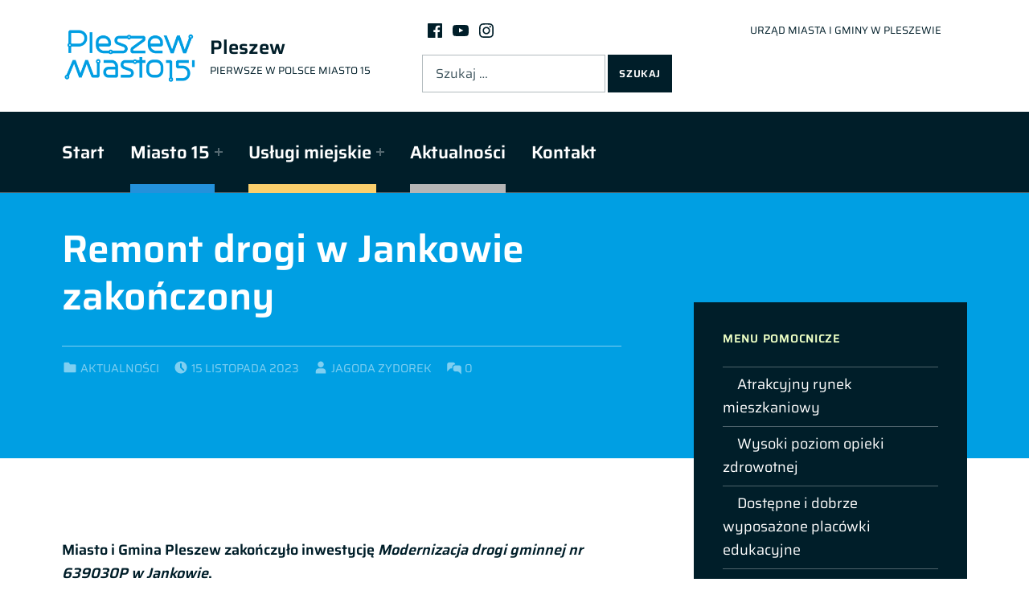

--- FILE ---
content_type: text/html; charset=UTF-8
request_url: https://miasto15.pl/remont-drogi-w-jankowie-zakonczony/
body_size: 13957
content:
<!DOCTYPE html>
<html lang="pl-PL">


<head>
<!-- Global site tag (gtag.js) - Google Analytics -->
<script async src="https://www.googletagmanager.com/gtag/js?id=G-1R6KTX0559"></script>
<script>
  window.dataLayer = window.dataLayer || [];
  function gtag(){dataLayer.push(arguments);}
  gtag('js', new Date());

  gtag('config', 'G-1R6KTX0559');
</script>
<meta charset="UTF-8">
<title>Remont drogi w Jankowie zakończony &#8211; Pleszew</title>
<meta name='robots' content='max-image-preview:large' />
	<style>img:is([sizes="auto" i], [sizes^="auto," i]) { contain-intrinsic-size: 3000px 1500px }</style>
	
<meta name="viewport" content="width=device-width, initial-scale=1">
<link rel="profile" href="https://gmpg.org/xfn/11">
<link rel="pingback" href="https://miasto15.pl/xmlrpc.php"><link rel="alternate" type="application/rss+xml" title="Pleszew &raquo; Kanał z wpisami" href="https://miasto15.pl/feed/" />
<link rel="alternate" type="application/rss+xml" title="Pleszew &raquo; Kanał z komentarzami" href="https://miasto15.pl/comments/feed/" />
<link rel="alternate" type="application/rss+xml" title="Pleszew &raquo; Remont drogi w Jankowie zakończony Kanał z komentarzami" href="https://miasto15.pl/remont-drogi-w-jankowie-zakonczony/feed/" />
<script type="text/javascript">
/* <![CDATA[ */
window._wpemojiSettings = {"baseUrl":"https:\/\/s.w.org\/images\/core\/emoji\/16.0.1\/72x72\/","ext":".png","svgUrl":"https:\/\/s.w.org\/images\/core\/emoji\/16.0.1\/svg\/","svgExt":".svg","source":{"concatemoji":"https:\/\/miasto15.pl\/wp-includes\/js\/wp-emoji-release.min.js?ver=6.8.3"}};
/*! This file is auto-generated */
!function(s,n){var o,i,e;function c(e){try{var t={supportTests:e,timestamp:(new Date).valueOf()};sessionStorage.setItem(o,JSON.stringify(t))}catch(e){}}function p(e,t,n){e.clearRect(0,0,e.canvas.width,e.canvas.height),e.fillText(t,0,0);var t=new Uint32Array(e.getImageData(0,0,e.canvas.width,e.canvas.height).data),a=(e.clearRect(0,0,e.canvas.width,e.canvas.height),e.fillText(n,0,0),new Uint32Array(e.getImageData(0,0,e.canvas.width,e.canvas.height).data));return t.every(function(e,t){return e===a[t]})}function u(e,t){e.clearRect(0,0,e.canvas.width,e.canvas.height),e.fillText(t,0,0);for(var n=e.getImageData(16,16,1,1),a=0;a<n.data.length;a++)if(0!==n.data[a])return!1;return!0}function f(e,t,n,a){switch(t){case"flag":return n(e,"\ud83c\udff3\ufe0f\u200d\u26a7\ufe0f","\ud83c\udff3\ufe0f\u200b\u26a7\ufe0f")?!1:!n(e,"\ud83c\udde8\ud83c\uddf6","\ud83c\udde8\u200b\ud83c\uddf6")&&!n(e,"\ud83c\udff4\udb40\udc67\udb40\udc62\udb40\udc65\udb40\udc6e\udb40\udc67\udb40\udc7f","\ud83c\udff4\u200b\udb40\udc67\u200b\udb40\udc62\u200b\udb40\udc65\u200b\udb40\udc6e\u200b\udb40\udc67\u200b\udb40\udc7f");case"emoji":return!a(e,"\ud83e\udedf")}return!1}function g(e,t,n,a){var r="undefined"!=typeof WorkerGlobalScope&&self instanceof WorkerGlobalScope?new OffscreenCanvas(300,150):s.createElement("canvas"),o=r.getContext("2d",{willReadFrequently:!0}),i=(o.textBaseline="top",o.font="600 32px Arial",{});return e.forEach(function(e){i[e]=t(o,e,n,a)}),i}function t(e){var t=s.createElement("script");t.src=e,t.defer=!0,s.head.appendChild(t)}"undefined"!=typeof Promise&&(o="wpEmojiSettingsSupports",i=["flag","emoji"],n.supports={everything:!0,everythingExceptFlag:!0},e=new Promise(function(e){s.addEventListener("DOMContentLoaded",e,{once:!0})}),new Promise(function(t){var n=function(){try{var e=JSON.parse(sessionStorage.getItem(o));if("object"==typeof e&&"number"==typeof e.timestamp&&(new Date).valueOf()<e.timestamp+604800&&"object"==typeof e.supportTests)return e.supportTests}catch(e){}return null}();if(!n){if("undefined"!=typeof Worker&&"undefined"!=typeof OffscreenCanvas&&"undefined"!=typeof URL&&URL.createObjectURL&&"undefined"!=typeof Blob)try{var e="postMessage("+g.toString()+"("+[JSON.stringify(i),f.toString(),p.toString(),u.toString()].join(",")+"));",a=new Blob([e],{type:"text/javascript"}),r=new Worker(URL.createObjectURL(a),{name:"wpTestEmojiSupports"});return void(r.onmessage=function(e){c(n=e.data),r.terminate(),t(n)})}catch(e){}c(n=g(i,f,p,u))}t(n)}).then(function(e){for(var t in e)n.supports[t]=e[t],n.supports.everything=n.supports.everything&&n.supports[t],"flag"!==t&&(n.supports.everythingExceptFlag=n.supports.everythingExceptFlag&&n.supports[t]);n.supports.everythingExceptFlag=n.supports.everythingExceptFlag&&!n.supports.flag,n.DOMReady=!1,n.readyCallback=function(){n.DOMReady=!0}}).then(function(){return e}).then(function(){var e;n.supports.everything||(n.readyCallback(),(e=n.source||{}).concatemoji?t(e.concatemoji):e.wpemoji&&e.twemoji&&(t(e.twemoji),t(e.wpemoji)))}))}((window,document),window._wpemojiSettings);
/* ]]> */
</script>
<style id='wp-emoji-styles-inline-css' type='text/css'>

	img.wp-smiley, img.emoji {
		display: inline !important;
		border: none !important;
		box-shadow: none !important;
		height: 1em !important;
		width: 1em !important;
		margin: 0 0.07em !important;
		vertical-align: -0.1em !important;
		background: none !important;
		padding: 0 !important;
	}
</style>
<link rel='stylesheet' id='wp-block-library-css' href='https://miasto15.pl/wp-includes/css/dist/block-library/style.min.css?ver=6.8.3' type='text/css' media='all' />
<style id='classic-theme-styles-inline-css' type='text/css'>
/*! This file is auto-generated */
.wp-block-button__link{color:#fff;background-color:#32373c;border-radius:9999px;box-shadow:none;text-decoration:none;padding:calc(.667em + 2px) calc(1.333em + 2px);font-size:1.125em}.wp-block-file__button{background:#32373c;color:#fff;text-decoration:none}
</style>
<style id='global-styles-inline-css' type='text/css'>
:root{--wp--preset--aspect-ratio--square: 1;--wp--preset--aspect-ratio--4-3: 4/3;--wp--preset--aspect-ratio--3-4: 3/4;--wp--preset--aspect-ratio--3-2: 3/2;--wp--preset--aspect-ratio--2-3: 2/3;--wp--preset--aspect-ratio--16-9: 16/9;--wp--preset--aspect-ratio--9-16: 9/16;--wp--preset--color--black: #000000;--wp--preset--color--cyan-bluish-gray: #abb8c3;--wp--preset--color--white: #ffffff;--wp--preset--color--pale-pink: #f78da7;--wp--preset--color--vivid-red: #cf2e2e;--wp--preset--color--luminous-vivid-orange: #ff6900;--wp--preset--color--luminous-vivid-amber: #fcb900;--wp--preset--color--light-green-cyan: #7bdcb5;--wp--preset--color--vivid-green-cyan: #00d084;--wp--preset--color--pale-cyan-blue: #8ed1fc;--wp--preset--color--vivid-cyan-blue: #0693e3;--wp--preset--color--vivid-purple: #9b51e0;--wp--preset--color--palette-2: #111111;--wp--preset--color--palette-1: #222222;--wp--preset--color--accent: #bb060f;--wp--preset--color--palette-3: #eeeeee;--wp--preset--color--palette-4: #f5f5f5;--wp--preset--color--palette-5: #ffffff;--wp--preset--gradient--vivid-cyan-blue-to-vivid-purple: linear-gradient(135deg,rgba(6,147,227,1) 0%,rgb(155,81,224) 100%);--wp--preset--gradient--light-green-cyan-to-vivid-green-cyan: linear-gradient(135deg,rgb(122,220,180) 0%,rgb(0,208,130) 100%);--wp--preset--gradient--luminous-vivid-amber-to-luminous-vivid-orange: linear-gradient(135deg,rgba(252,185,0,1) 0%,rgba(255,105,0,1) 100%);--wp--preset--gradient--luminous-vivid-orange-to-vivid-red: linear-gradient(135deg,rgba(255,105,0,1) 0%,rgb(207,46,46) 100%);--wp--preset--gradient--very-light-gray-to-cyan-bluish-gray: linear-gradient(135deg,rgb(238,238,238) 0%,rgb(169,184,195) 100%);--wp--preset--gradient--cool-to-warm-spectrum: linear-gradient(135deg,rgb(74,234,220) 0%,rgb(151,120,209) 20%,rgb(207,42,186) 40%,rgb(238,44,130) 60%,rgb(251,105,98) 80%,rgb(254,248,76) 100%);--wp--preset--gradient--blush-light-purple: linear-gradient(135deg,rgb(255,206,236) 0%,rgb(152,150,240) 100%);--wp--preset--gradient--blush-bordeaux: linear-gradient(135deg,rgb(254,205,165) 0%,rgb(254,45,45) 50%,rgb(107,0,62) 100%);--wp--preset--gradient--luminous-dusk: linear-gradient(135deg,rgb(255,203,112) 0%,rgb(199,81,192) 50%,rgb(65,88,208) 100%);--wp--preset--gradient--pale-ocean: linear-gradient(135deg,rgb(255,245,203) 0%,rgb(182,227,212) 50%,rgb(51,167,181) 100%);--wp--preset--gradient--electric-grass: linear-gradient(135deg,rgb(202,248,128) 0%,rgb(113,206,126) 100%);--wp--preset--gradient--midnight: linear-gradient(135deg,rgb(2,3,129) 0%,rgb(40,116,252) 100%);--wp--preset--font-size--small: 13px;--wp--preset--font-size--medium: 20px;--wp--preset--font-size--large: 20px;--wp--preset--font-size--x-large: 42px;--wp--preset--font-size--extra-small: 10px;--wp--preset--font-size--normal: 16px;--wp--preset--font-size--extra-large: 26px;--wp--preset--font-size--huge: 68px;--wp--preset--spacing--20: 0.44rem;--wp--preset--spacing--30: 0.67rem;--wp--preset--spacing--40: 1rem;--wp--preset--spacing--50: 1.5rem;--wp--preset--spacing--60: 2.25rem;--wp--preset--spacing--70: 3.38rem;--wp--preset--spacing--80: 5.06rem;--wp--preset--shadow--natural: 6px 6px 9px rgba(0, 0, 0, 0.2);--wp--preset--shadow--deep: 12px 12px 50px rgba(0, 0, 0, 0.4);--wp--preset--shadow--sharp: 6px 6px 0px rgba(0, 0, 0, 0.2);--wp--preset--shadow--outlined: 6px 6px 0px -3px rgba(255, 255, 255, 1), 6px 6px rgba(0, 0, 0, 1);--wp--preset--shadow--crisp: 6px 6px 0px rgba(0, 0, 0, 1);}:where(.is-layout-flex){gap: 0.5em;}:where(.is-layout-grid){gap: 0.5em;}body .is-layout-flex{display: flex;}.is-layout-flex{flex-wrap: wrap;align-items: center;}.is-layout-flex > :is(*, div){margin: 0;}body .is-layout-grid{display: grid;}.is-layout-grid > :is(*, div){margin: 0;}:where(.wp-block-columns.is-layout-flex){gap: 2em;}:where(.wp-block-columns.is-layout-grid){gap: 2em;}:where(.wp-block-post-template.is-layout-flex){gap: 1.25em;}:where(.wp-block-post-template.is-layout-grid){gap: 1.25em;}.has-black-color{color: var(--wp--preset--color--black) !important;}.has-cyan-bluish-gray-color{color: var(--wp--preset--color--cyan-bluish-gray) !important;}.has-white-color{color: var(--wp--preset--color--white) !important;}.has-pale-pink-color{color: var(--wp--preset--color--pale-pink) !important;}.has-vivid-red-color{color: var(--wp--preset--color--vivid-red) !important;}.has-luminous-vivid-orange-color{color: var(--wp--preset--color--luminous-vivid-orange) !important;}.has-luminous-vivid-amber-color{color: var(--wp--preset--color--luminous-vivid-amber) !important;}.has-light-green-cyan-color{color: var(--wp--preset--color--light-green-cyan) !important;}.has-vivid-green-cyan-color{color: var(--wp--preset--color--vivid-green-cyan) !important;}.has-pale-cyan-blue-color{color: var(--wp--preset--color--pale-cyan-blue) !important;}.has-vivid-cyan-blue-color{color: var(--wp--preset--color--vivid-cyan-blue) !important;}.has-vivid-purple-color{color: var(--wp--preset--color--vivid-purple) !important;}.has-black-background-color{background-color: var(--wp--preset--color--black) !important;}.has-cyan-bluish-gray-background-color{background-color: var(--wp--preset--color--cyan-bluish-gray) !important;}.has-white-background-color{background-color: var(--wp--preset--color--white) !important;}.has-pale-pink-background-color{background-color: var(--wp--preset--color--pale-pink) !important;}.has-vivid-red-background-color{background-color: var(--wp--preset--color--vivid-red) !important;}.has-luminous-vivid-orange-background-color{background-color: var(--wp--preset--color--luminous-vivid-orange) !important;}.has-luminous-vivid-amber-background-color{background-color: var(--wp--preset--color--luminous-vivid-amber) !important;}.has-light-green-cyan-background-color{background-color: var(--wp--preset--color--light-green-cyan) !important;}.has-vivid-green-cyan-background-color{background-color: var(--wp--preset--color--vivid-green-cyan) !important;}.has-pale-cyan-blue-background-color{background-color: var(--wp--preset--color--pale-cyan-blue) !important;}.has-vivid-cyan-blue-background-color{background-color: var(--wp--preset--color--vivid-cyan-blue) !important;}.has-vivid-purple-background-color{background-color: var(--wp--preset--color--vivid-purple) !important;}.has-black-border-color{border-color: var(--wp--preset--color--black) !important;}.has-cyan-bluish-gray-border-color{border-color: var(--wp--preset--color--cyan-bluish-gray) !important;}.has-white-border-color{border-color: var(--wp--preset--color--white) !important;}.has-pale-pink-border-color{border-color: var(--wp--preset--color--pale-pink) !important;}.has-vivid-red-border-color{border-color: var(--wp--preset--color--vivid-red) !important;}.has-luminous-vivid-orange-border-color{border-color: var(--wp--preset--color--luminous-vivid-orange) !important;}.has-luminous-vivid-amber-border-color{border-color: var(--wp--preset--color--luminous-vivid-amber) !important;}.has-light-green-cyan-border-color{border-color: var(--wp--preset--color--light-green-cyan) !important;}.has-vivid-green-cyan-border-color{border-color: var(--wp--preset--color--vivid-green-cyan) !important;}.has-pale-cyan-blue-border-color{border-color: var(--wp--preset--color--pale-cyan-blue) !important;}.has-vivid-cyan-blue-border-color{border-color: var(--wp--preset--color--vivid-cyan-blue) !important;}.has-vivid-purple-border-color{border-color: var(--wp--preset--color--vivid-purple) !important;}.has-vivid-cyan-blue-to-vivid-purple-gradient-background{background: var(--wp--preset--gradient--vivid-cyan-blue-to-vivid-purple) !important;}.has-light-green-cyan-to-vivid-green-cyan-gradient-background{background: var(--wp--preset--gradient--light-green-cyan-to-vivid-green-cyan) !important;}.has-luminous-vivid-amber-to-luminous-vivid-orange-gradient-background{background: var(--wp--preset--gradient--luminous-vivid-amber-to-luminous-vivid-orange) !important;}.has-luminous-vivid-orange-to-vivid-red-gradient-background{background: var(--wp--preset--gradient--luminous-vivid-orange-to-vivid-red) !important;}.has-very-light-gray-to-cyan-bluish-gray-gradient-background{background: var(--wp--preset--gradient--very-light-gray-to-cyan-bluish-gray) !important;}.has-cool-to-warm-spectrum-gradient-background{background: var(--wp--preset--gradient--cool-to-warm-spectrum) !important;}.has-blush-light-purple-gradient-background{background: var(--wp--preset--gradient--blush-light-purple) !important;}.has-blush-bordeaux-gradient-background{background: var(--wp--preset--gradient--blush-bordeaux) !important;}.has-luminous-dusk-gradient-background{background: var(--wp--preset--gradient--luminous-dusk) !important;}.has-pale-ocean-gradient-background{background: var(--wp--preset--gradient--pale-ocean) !important;}.has-electric-grass-gradient-background{background: var(--wp--preset--gradient--electric-grass) !important;}.has-midnight-gradient-background{background: var(--wp--preset--gradient--midnight) !important;}.has-small-font-size{font-size: var(--wp--preset--font-size--small) !important;}.has-medium-font-size{font-size: var(--wp--preset--font-size--medium) !important;}.has-large-font-size{font-size: var(--wp--preset--font-size--large) !important;}.has-x-large-font-size{font-size: var(--wp--preset--font-size--x-large) !important;}
:where(.wp-block-post-template.is-layout-flex){gap: 1.25em;}:where(.wp-block-post-template.is-layout-grid){gap: 1.25em;}
:where(.wp-block-columns.is-layout-flex){gap: 2em;}:where(.wp-block-columns.is-layout-grid){gap: 2em;}
:root :where(.wp-block-pullquote){font-size: 1.5em;line-height: 1.6;}
</style>
<link rel='stylesheet' id='js_composer_front-css' href='https://miasto15.pl/wp-content/plugins/js_composer/assets/css/js_composer.min.css?ver=6.6.0' type='text/css' media='all' />
<link rel='stylesheet' id='cindy-global-css' href='https://miasto15.pl/wp-content/themes/Pleszew/assets/css/global.css?ver=v' type='text/css' media='screen' />
<style id='cindy-inline-css' type='text/css'>
/* START CSS variables */
:root { 
--custom_logo_height: 73px; --color_button_background: #001e29; --color_button_hover_background: #009fe3; --color_site_title_background: #ffffff; --color_site_title_text: #001e29; --color_site_title_text--a30: rgba(0,30,41,0.3); --color_header_background: #ffffff; --color_header_text: #001e29; --color_header_text--a30: rgba(0,30,41,0.3); --color_header_link: #001e29; --color_navigation_background: #001e29; --color_navigation_text: #ffffff; --color_navigation_text--a30: rgba(255,255,255,0.3); --color_navigation_link: #ffffff; --color_intro_background: #009fe3; --intro_image_mix_blend_mode: screen; --intro_image_opacity: 0.85; --color_content_text: #001e29; --color_content_text--a30: rgba(0,30,41,0.3); --color_content_headings: #001e29; --color_sidebar_background: #001e29; --color_sidebar_text: #ffffff; --color_sidebar_text--a30: rgba(255,255,255,0.3); --color_sidebar_headings: #ecffc4; --color_footer_text: #001e29; --color_footer_text--a30: rgba(0,30,41,0.3); --color_footer_headings: #001e29; --color_footer_1_background: #001e29; --color_footer_1_background_secondary: #009fe3; --typography_font_global: Sairka; --typography_font_headings: Sairka; --typography_font_site_title: Sairka;
}
/* END CSS variables */
:root {--color_category_aktualnosci: #b5b5b5; --color_category_miasto-15: #2391db; --color_category_uslugi: #fbcf6c;} 
.has-category-aktualnosci-color,.has-category-37-color{color: var(--color_category_aktualnosci);} .has-category-aktualnosci-background-color,.has-category-37-background-color{background-color: var(--color_category_aktualnosci);} .has-category-aktualnosci-border-color,.has-category-37-border-color,.posts .category-aktualnosci,.category-37 .page-header,.cat-item-37{border-color: var(--color_category_aktualnosci);}
.sidebar .menu .category-37::before,.sidebar .menu .category-37 > a::before,.sidebar .widget_categories .cat-item-37::before,.sidebar .widget_categories .cat-item-37 > a::before{border-color: var(--color_category_aktualnosci) !important;}
.has-category-miasto-15-color,.has-category-58-color{color: var(--color_category_miasto-15);} .has-category-miasto-15-background-color,.has-category-58-background-color{background-color: var(--color_category_miasto-15);} .has-category-miasto-15-border-color,.has-category-58-border-color,.posts .category-miasto-15,.category-58 .page-header,.cat-item-58{border-color: var(--color_category_miasto-15);}
.sidebar .menu .category-58::before,.sidebar .menu .category-58 > a::before,.sidebar .widget_categories .cat-item-58::before,.sidebar .widget_categories .cat-item-58 > a::before{border-color: var(--color_category_miasto-15) !important;}
.has-category-uslugi-color,.has-category-57-color{color: var(--color_category_uslugi);} .has-category-uslugi-background-color,.has-category-57-background-color{background-color: var(--color_category_uslugi);} .has-category-uslugi-border-color,.has-category-57-border-color,.posts .category-uslugi,.category-57 .page-header,.cat-item-57{border-color: var(--color_category_uslugi);}
.sidebar .menu .category-57::before,.sidebar .menu .category-57 > a::before,.sidebar .widget_categories .cat-item-57::before,.sidebar .widget_categories .cat-item-57 > a::before{border-color: var(--color_category_uslugi) !important;}
</style>
<link rel='stylesheet' id='cindy-stylesheet-css' href='https://miasto15.pl/wp-content/themes/Pleszew-child/style.css?ver=1.0.0' type='text/css' media='all' />
<script type="text/javascript" src="https://miasto15.pl/wp-includes/js/jquery/jquery.min.js?ver=3.7.1" id="jquery-core-js"></script>
<script type="text/javascript" src="https://miasto15.pl/wp-includes/js/jquery/jquery-migrate.min.js?ver=3.4.1" id="jquery-migrate-js"></script>
<script type="text/javascript" src="https://miasto15.pl/wp-content/plugins/sticky-menu-or-anything-on-scroll/assets/js/jq-sticky-anything.min.js?ver=2.1.1" id="stickyAnythingLib-js"></script>
<script type="text/javascript" id="a11y-menu-js-extra">
/* <![CDATA[ */
var a11yMenuConfig = {"mode":["esc","button"],"menu_selector":".toggle-sub-menus","button_attributes":{"class":"button-toggle-sub-menu","aria-label":{"collapse":"Collapse child menu","expand":"Expand child menu"}}};
/* ]]> */
</script>
<script type="text/javascript" src="https://miasto15.pl/wp-content/themes/Pleszew/vendor/a11y-menu/a11y-menu.dist.min.js?ver=v" id="a11y-menu-js"></script>
<link rel="https://api.w.org/" href="https://miasto15.pl/wp-json/" /><link rel="alternate" title="JSON" type="application/json" href="https://miasto15.pl/wp-json/wp/v2/posts/2426" /><link rel="EditURI" type="application/rsd+xml" title="RSD" href="https://miasto15.pl/xmlrpc.php?rsd" />
<meta name="generator" content="WordPress 6.8.3" />
<link rel="canonical" href="https://miasto15.pl/remont-drogi-w-jankowie-zakonczony/" />
<link rel='shortlink' href='https://miasto15.pl/?p=2426' />
<link rel="alternate" title="oEmbed (JSON)" type="application/json+oembed" href="https://miasto15.pl/wp-json/oembed/1.0/embed?url=https%3A%2F%2Fmiasto15.pl%2Fremont-drogi-w-jankowie-zakonczony%2F" />
<link rel="alternate" title="oEmbed (XML)" type="text/xml+oembed" href="https://miasto15.pl/wp-json/oembed/1.0/embed?url=https%3A%2F%2Fmiasto15.pl%2Fremont-drogi-w-jankowie-zakonczony%2F&#038;format=xml" />
				<style type="text/css">
					@font-face {font-family: "Sairka";font-display: auto;font-fallback: Sairka;font-weight: 400;src: url(https://miasto15.pl/wp-content/uploads/2021/08/Saira-Regular-1.ttf) format('TrueType');} @font-face {font-family: "Sairka";font-display: auto;font-fallback: Sairka;font-weight: 600;src: url(https://miasto15.pl/wp-content/uploads/2021/08/Saira-SemiBold-1.ttf) format('TrueType');}				</style>
				<link rel="preload" id="cindy-content-preload" href="https://miasto15.pl/wp-content/themes/Pleszew/assets/css/content.css?ver=v" as="style">
<link rel="preload" id="cindy-blocks-preload" href="https://miasto15.pl/wp-content/themes/Pleszew/assets/css/blocks.css?ver=v" as="style">
<link rel="preload" id="cindy-comments-preload" href="https://miasto15.pl/wp-content/themes/Pleszew/assets/css/comments.css?ver=v" as="style">
<link rel="preload" id="cindy-widgets-preload" href="https://miasto15.pl/wp-content/themes/Pleszew/assets/css/widgets.css?ver=v" as="style">
<meta name="generator" content="Powered by WPBakery Page Builder - drag and drop page builder for WordPress."/>
<link rel="icon" href="https://miasto15.pl/wp-content/uploads/2021/04/1200px-POL_Pleszew_COA.svg_.png" sizes="32x32" />
<link rel="icon" href="https://miasto15.pl/wp-content/uploads/2021/04/1200px-POL_Pleszew_COA.svg_.png" sizes="192x192" />
<link rel="apple-touch-icon" href="https://miasto15.pl/wp-content/uploads/2021/04/1200px-POL_Pleszew_COA.svg_.png" />
<meta name="msapplication-TileImage" content="https://miasto15.pl/wp-content/uploads/2021/04/1200px-POL_Pleszew_COA.svg_.png" />
		<style type="text/css" id="wp-custom-css">
			@media (max-width: 1279px) {

	/* Modify mobile menu top padding: */
	.has-navigation-mobile .main-navigation-container {
		padding-top: 100px;
	}

	/* Reduce mobile menu max width: */
	.has-navigation-mobile .main-navigation-container > div {
		max-width: 320px;
		margin-left: auto;
		margin-right: auto;
	}

}

	@media (max-device-width:768px) { .vc_column_container>.vc_column-inner {
    padding-left: 45px;
    padding-right: 45px;
	}}



a:active, a:hover {
text-decoration-line: underline !important;
    color: #ff0000 !important;
}





.main-navigation-section {
    font-size: 22px;
}

.main-navigation-container {
    font-weight: 600;
}


@media (min-width: 672px) {
    :root {
        --typography_heading_size_multiplier: .8;
    }
	
	.sidebar .widget{
		margin-bottom: 100px
	}
	
	:root {
	--intro_padding: 40px;
}
	
		.page-media {
    display: none;
}

	.site-content {
    font-size: 18px;
}
	
		</style>
		<noscript><style> .wpb_animate_when_almost_visible { opacity: 1; }</style></noscript>
</head>


<body data-rsssl=1 class="group-blog has-navigation-mobile has-post-thumbnail has-primary-title has-widgets-in-sidebar is-singular no-js post-template-default postid-2426 single single-format-standard single-post vc_responsive wp-child-theme-Pleszew-child wp-custom-logo wp-embed-responsive wp-singular wp-theme-Pleszew wpb-js-composer js-comp-ver-6.6.0">

<a name="top"></a>


<nav aria-label="Skip links" class="menu-skip-links">
	<ul>
		<li><a class="skip-link screen-reader-text" href="#site-navigation">Skip to main navigation</a></li><li><a class="skip-link screen-reader-text" href="#content">Skip to main content</a></li><li><a class="skip-link screen-reader-text" href="#colophon">Skip to footer</a></li><li><a class="skip-link screen-reader-text" href="#sidebar">Skip to sidebar</a></li>	</ul>
</nav>
<div id="page" class="site">


<header id="masthead" class="site-header">
<div class="site-header-section">
<div class="site-header-content">

<div class="site-branding">
	<a href="https://miasto15.pl/" class="custom-logo-link" rel="home"><img width="300" height="130" src="https://miasto15.pl/wp-content/uploads/2021/07/pleszew-miasto-15-e1625474373502.png" class="custom-logo" alt="Pleszew" decoding="async" /></a>	<div class="site-branding-text">
		<p class="site-title"><a href="https://miasto15.pl/" rel="home">Pleszew</a></p>

					<p class="site-description">Pierwsze w Polsce Miasto 15</p>
				</div>
</div>
<link rel='stylesheet' id='cindy-widgets-css' href='https://miasto15.pl/wp-content/themes/Pleszew/assets/css/widgets.css?ver=v' type='text/css' media='screen' />

<aside id="header-widgets" class="widget-area header-widgets" aria-label="Header content">
	<section id="nav_menu-7" class="widget widget_nav_menu"><ul data-id="menu-social-links" class="menu-social-links"><li data-id="menu-item-21" class="menu-item menu-item-type-custom menu-item-object-custom menu-item-21"><a href="https://www.facebook.com/kompaktowypleszew"><span class="screen-reader-text">Facebook</span><!--{{icon}}--><svg class="svg-icon" width="1.5em" aria-hidden="true" role="img" focusable="false" viewBox="0 0 24 24" version="1.1" xmlns="http://www.w3.org/2000/svg" xmlns:xlink="http://www.w3.org/1999/xlink"><path d="M20.007,3H3.993C3.445,3,3,3.445,3,3.993v16.013C3,20.555,3.445,21,3.993,21h8.621v-6.971h-2.346v-2.717h2.346V9.31 c0-2.325,1.42-3.591,3.494-3.591c0.993,0,1.847,0.074,2.096,0.107v2.43l-1.438,0.001c-1.128,0-1.346,0.536-1.346,1.323v1.734h2.69 l-0.35,2.717h-2.34V21h4.587C20.555,21,21,20.555,21,20.007V3.993C21,3.445,20.555,3,20.007,3z"></path></svg></a></li>
<li data-id="menu-item-22" class="menu-item menu-item-type-custom menu-item-object-custom menu-item-22"><a href="https://www.youtube.com/user/PleszewMiasto"><span class="screen-reader-text">YouTube</span><!--{{icon}}--><svg class="svg-icon" width="1.5em" aria-hidden="true" role="img" focusable="false" viewBox="0 0 24 24" version="1.1" xmlns="http://www.w3.org/2000/svg" xmlns:xlink="http://www.w3.org/1999/xlink"><path d="M21.8,8.001c0,0-0.195-1.378-0.795-1.985c-0.76-0.797-1.613-0.801-2.004-0.847c-2.799-0.202-6.997-0.202-6.997-0.202 h-0.009c0,0-4.198,0-6.997,0.202C4.608,5.216,3.756,5.22,2.995,6.016C2.395,6.623,2.2,8.001,2.2,8.001S2,9.62,2,11.238v1.517 c0,1.618,0.2,3.237,0.2,3.237s0.195,1.378,0.795,1.985c0.761,0.797,1.76,0.771,2.205,0.855c1.6,0.153,6.8,0.201,6.8,0.201 s4.203-0.006,7.001-0.209c0.391-0.047,1.243-0.051,2.004-0.847c0.6-0.607,0.795-1.985,0.795-1.985s0.2-1.618,0.2-3.237v-1.517 C22,9.62,21.8,8.001,21.8,8.001z M9.935,14.594l-0.001-5.62l5.404,2.82L9.935,14.594z"></path></svg></a></li>
<li data-id="menu-item-2156" class="menu-item menu-item-type-custom menu-item-object-custom menu-item-2156"><a href="https://www.instagram.com/kompaktowypleszew/"><span class="screen-reader-text">Instagram</span><!--{{icon}}--><svg class="svg-icon" width="1.5em" aria-hidden="true" role="img" focusable="false" viewBox="0 0 24 24" version="1.1" xmlns="http://www.w3.org/2000/svg" xmlns:xlink="http://www.w3.org/1999/xlink"><path d="M12,4.622c2.403,0,2.688,0.009,3.637,0.052c0.877,0.04,1.354,0.187,1.671,0.31c0.42,0.163,0.72,0.358,1.035,0.673 c0.315,0.315,0.51,0.615,0.673,1.035c0.123,0.317,0.27,0.794,0.31,1.671c0.043,0.949,0.052,1.234,0.052,3.637 s-0.009,2.688-0.052,3.637c-0.04,0.877-0.187,1.354-0.31,1.671c-0.163,0.42-0.358,0.72-0.673,1.035 c-0.315,0.315-0.615,0.51-1.035,0.673c-0.317,0.123-0.794,0.27-1.671,0.31c-0.949,0.043-1.233,0.052-3.637,0.052 s-2.688-0.009-3.637-0.052c-0.877-0.04-1.354-0.187-1.671-0.31c-0.42-0.163-0.72-0.358-1.035-0.673 c-0.315-0.315-0.51-0.615-0.673-1.035c-0.123-0.317-0.27-0.794-0.31-1.671C4.631,14.688,4.622,14.403,4.622,12 s0.009-2.688,0.052-3.637c0.04-0.877,0.187-1.354,0.31-1.671c0.163-0.42,0.358-0.72,0.673-1.035 c0.315-0.315,0.615-0.51,1.035-0.673c0.317-0.123,0.794-0.27,1.671-0.31C9.312,4.631,9.597,4.622,12,4.622 M12,3 C9.556,3,9.249,3.01,8.289,3.054C7.331,3.098,6.677,3.25,6.105,3.472C5.513,3.702,5.011,4.01,4.511,4.511 c-0.5,0.5-0.808,1.002-1.038,1.594C3.25,6.677,3.098,7.331,3.054,8.289C3.01,9.249,3,9.556,3,12c0,2.444,0.01,2.751,0.054,3.711 c0.044,0.958,0.196,1.612,0.418,2.185c0.23,0.592,0.538,1.094,1.038,1.594c0.5,0.5,1.002,0.808,1.594,1.038 c0.572,0.222,1.227,0.375,2.185,0.418C9.249,20.99,9.556,21,12,21s2.751-0.01,3.711-0.054c0.958-0.044,1.612-0.196,2.185-0.418 c0.592-0.23,1.094-0.538,1.594-1.038c0.5-0.5,0.808-1.002,1.038-1.594c0.222-0.572,0.375-1.227,0.418-2.185 C20.99,14.751,21,14.444,21,12s-0.01-2.751-0.054-3.711c-0.044-0.958-0.196-1.612-0.418-2.185c-0.23-0.592-0.538-1.094-1.038-1.594 c-0.5-0.5-1.002-0.808-1.594-1.038c-0.572-0.222-1.227-0.375-2.185-0.418C14.751,3.01,14.444,3,12,3L12,3z M12,7.378 c-2.552,0-4.622,2.069-4.622,4.622S9.448,16.622,12,16.622s4.622-2.069,4.622-4.622S14.552,7.378,12,7.378z M12,15 c-1.657,0-3-1.343-3-3s1.343-3,3-3s3,1.343,3,3S13.657,15,12,15z M16.804,6.116c-0.596,0-1.08,0.484-1.08,1.08 s0.484,1.08,1.08,1.08c0.596,0,1.08-0.484,1.08-1.08S17.401,6.116,16.804,6.116z"></path></svg></a></li>
</ul></section><section id="nav_menu-13" class="widget widget_nav_menu"><nav class="menu-top-container" aria-label="Menu"><ul id="menu-top" class="menu"><li id="menu-item-1376" class="menu-item menu-item-type-custom menu-item-object-custom menu-item-1376"><a href="https://pleszew.pl">Urząd Miasta i Gminy w Pleszewie</a></li>
</ul></nav></section><section id="search-4" class="widget widget_search"><form role="search" method="get" class="search-form" action="https://miasto15.pl/">
				<label for="search-form-text-1" class="screen-reader-text">Wyszukiwanie</label>
				<input id="search-form-text-1" type="search" class="search-field" placeholder="Szukaj &hellip;" value="" name="s" />
				<input type="submit" class="search-submit" value="Szukaj" />
			</form></section></aside>


</div><!-- /.site-header-content -->
</div><!-- /.site-header-section -->
<div class="site-header-section main-navigation-section">
	<div class="site-header-content main-navigation-content">

		<nav
			id="site-navigation"
			class="main-navigation"
			aria-label="Main menu"
						>

							<button
					id="menu-toggle"
					class="menu-toggle"
					aria-controls="menu-primary"
					aria-expanded="false"
										>Menu</button>
							<div id="site-navigation-container" class="main-navigation-container">
				<div class="mobile-search-form"><form role="search" method="get" class="search-form" action="https://miasto15.pl/">
				<label for="search-form-text-2" class="screen-reader-text">Wyszukiwanie</label>
				<input id="search-form-text-2" type="search" class="search-field" placeholder="Szukaj &hellip;" value="" name="s" />
				<input type="submit" class="search-submit" value="Szukaj" />
			</form></div><div class="menu"><ul id="menu-primary" class="menu-primary toggle-sub-menus"><li id="menu-item-704" class="menu-item menu-item-type-post_type menu-item-object-page menu-item-home menu-item-704 menu-item-is-depth-0"><a href="https://miasto15.pl/">Start</a></li>
<li id="menu-item-1364" class="menu-item menu-item-type-taxonomy menu-item-object-category menu-item-has-children menu-item-1364 category-58 has-category-58-border-color menu-item-is-depth-0"><a href="https://miasto15.pl/category/miasto-15/">Miasto 15</a>
<ul class="sub-menu">
	<li id="menu-item-1363" class="menu-item menu-item-type-post_type menu-item-object-post menu-item-1363 menu-item-is-depth-1"><a href="https://miasto15.pl/idea-miasta-15/">Idea Miasta 15</a></li>
	<li id="menu-item-1373" class="menu-item menu-item-type-post_type menu-item-object-post menu-item-1373 menu-item-is-depth-1"><a href="https://miasto15.pl/opracowania/">Opracowania</a></li>
	<li id="menu-item-1372" class="menu-item menu-item-type-post_type menu-item-object-post menu-item-1372 menu-item-is-depth-1"><a href="https://miasto15.pl/kampanie-reklamowe/">Kampanie reklamowe</a></li>
	<li id="menu-item-1371" class="menu-item menu-item-type-post_type menu-item-object-post menu-item-1371 menu-item-is-depth-1"><a href="https://miasto15.pl/publikacje-o-nas/">Publikacje o nas</a></li>
</ul>
</li>
<li id="menu-item-1353" class="menu-item menu-item-type-taxonomy menu-item-object-category menu-item-has-children menu-item-1353 category-57 has-category-57-border-color menu-item-is-depth-0"><a href="https://miasto15.pl/category/uslugi/">Usługi miejskie</a>
<ul class="sub-menu">
	<li id="menu-item-1360" class="menu-item menu-item-type-post_type menu-item-object-post menu-item-1360 menu-item-is-depth-1"><a href="https://miasto15.pl/mieszkania/">Atrakcyjny rynek mieszkaniowy</a></li>
	<li id="menu-item-1358" class="menu-item menu-item-type-post_type menu-item-object-post menu-item-1358 menu-item-is-depth-1"><a href="https://miasto15.pl/szkoly-i-przedszkola/">Dostępne i dobrze wyposażone placówki edukacyjne</a></li>
	<li id="menu-item-1359" class="menu-item menu-item-type-post_type menu-item-object-post menu-item-1359 menu-item-is-depth-1"><a href="https://miasto15.pl/opieka-zdrowotna/">Wysoki poziom opieki zdrowotnej</a></li>
	<li id="menu-item-1706" class="menu-item menu-item-type-post_type menu-item-object-post menu-item-1706 menu-item-is-depth-1"><a href="https://miasto15.pl/mobilnosc-miejska/">Mobilność miejska</a></li>
	<li id="menu-item-1356" class="menu-item menu-item-type-post_type menu-item-object-post menu-item-1356 menu-item-is-depth-1"><a href="https://miasto15.pl/sport-i-rekreacja/">Nowoczesne obiekty sportowe i miejsca rekreacji</a></li>
	<li id="menu-item-1355" class="menu-item menu-item-type-post_type menu-item-object-post menu-item-1355 menu-item-is-depth-1"><a href="https://miasto15.pl/kultura-i-rozrywka/">Zróżnicowana oferta kulturalna</a></li>
</ul>
</li>
<li id="menu-item-1374" class="menu-item menu-item-type-taxonomy menu-item-object-category current-post-ancestor current-menu-parent current-post-parent menu-item-1374 category-37 has-category-37-border-color menu-item-is-depth-0"><a href="https://miasto15.pl/category/aktualnosci/">Aktualności</a></li>
<li id="menu-item-1487" class="menu-item menu-item-type-post_type menu-item-object-page menu-item-1487 menu-item-is-depth-0"><a href="https://miasto15.pl/kontakt/">Kontakt</a></li>
<li class="menu-toggle-skip-link-container"><a href="#menu-toggle" class="menu-toggle-skip-link">Skip to menu toggle button</a></li></ul></div>			</div>

		</nav>

	</div>
</div>

</header><!-- /#masthead.site-header -->

<link rel='stylesheet' id='cindy-content-css' href='https://miasto15.pl/wp-content/themes/Pleszew/assets/css/content.css?ver=v' type='text/css' media='screen' />
<link rel='stylesheet' id='cindy-blocks-css' href='https://miasto15.pl/wp-content/themes/Pleszew/assets/css/blocks.css?ver=v' type='text/css' media='screen' />


<div id="content" class="site-content">
	<div class="content-area">
		<main id="main" class="site-main">



<article id="post-2426" class="post-2426 post type-post status-publish format-standard has-post-thumbnail hentry category-aktualnosci entry entry-type-post">

	
<header class="entry-header page-header">
	<div class="page-header-content">
		<div class="page-media"><figure class="post-thumbnail"><img width="1920" height="1080" src="https://miasto15.pl/wp-content/uploads/2023/11/20231113_135602-1920x1080.jpg" class="attachment-cindy-intro size-cindy-intro wp-post-image" alt="Wyremontowana droga w Jankowie w Gminie Pleszew." decoding="async" fetchpriority="high" srcset="https://miasto15.pl/wp-content/uploads/2023/11/20231113_135602-1920x1080.jpg 1920w, https://miasto15.pl/wp-content/uploads/2023/11/20231113_135602-480x270.jpg 480w" sizes="(max-width: 1920px) 100vw, 1920px" /></figure></div>		<div class="entry-header-text page-header-text">
			<h1 class="entry-title page-title">Remont drogi w Jankowie zakończony</h1>
			
<div class="entry-meta page-meta">
<span class="entry-meta-item cat-links">
	<svg class="svg-icon" width="1em" aria-hidden="true" version="1.1" xmlns="http://www.w3.org/2000/svg" viewBox="0 0 16 16"><path d="M13,5H8L7.3,3.6C7.1,3.2,6.8,3,6.4,3H3C2.5,3,2,3.5,2,4v2v6c0,0.6,0.5,1,1,1h10c0.6,0,1-0.4,1-1V6C14,5.4,13.6,5,13,5z"/></svg>

	<span class="entry-meta-description">Categorized in:</span>
	<a href="https://miasto15.pl/category/aktualnosci/" rel="category tag">Aktualności</a></span>

<span class="entry-meta-item entry-date posted-on">
	<svg class="svg-icon" width="1em" aria-hidden="true" version="1.1" xmlns="http://www.w3.org/2000/svg" viewBox="0 0 16 16"><path d="M8,2C4.7,2,2,4.7,2,8s2.7,6,6,6s6-2.7,6-6S11.3,2,8,2z M10.5,11.5L7.2,8.3V4h1.5v3.7l2.8,2.8L10.5,11.5z"/></svg>

	<span class="entry-meta-description label-published">Posted on:</span>
	<a href="https://miasto15.pl/remont-drogi-w-jankowie-zakonczony/" rel="bookmark">
		<time datetime="2023-11-15T08:56:17+01:00" class="published" title="Posted on: 15 listopada 2023">15 listopada 2023</time>
	</a>

	<span class="entry-meta-description label-updated">Last updated on:</span>
	<time class="updated" datetime="2023-11-24T08:58:23+01:00" title="Last updated on: 24 listopada 2023">24 listopada 2023</time>

</span>

<span class="entry-meta-item byline author vcard">
	<svg class="svg-icon" width="1em" aria-hidden="true" version="1.1" xmlns="http://www.w3.org/2000/svg" viewBox="0 0 16 16"><path d="M8,8c1.7,0,3-1.3,3-3S9.7,2,8,2S5,3.3,5,5S6.3,8,8,8z M10,9H6c-1.7,0-3,1.3-3,3v2h10v-2C13,10.3,11.7,9,10,9z"/></svg>

	<span class="entry-meta-description">Written by:</span>
	<a href="https://miasto15.pl/author/jzydorek/" class="url fn n" rel="author">Jagoda Zydorek</a>
</span>

<span class="entry-meta-item comments-link">
	<svg class="svg-icon" width="1em" aria-hidden="true" version="1.1" xmlns="http://www.w3.org/2000/svg" viewBox="0 0 16 16"><path d="M7,3H3C1.9,3,1,3.9,1,5v7l2.4-2.4C3.8,9.2,4.3,9,4.8,9H6V8c0-1.7,1.3-3,3-3C9,3.9,8.1,3,7,3z M13,6H9C7.9,6,7,6.9,7,8v2c0,1.1,0.9,2,2,2h2.2c0.5,0,1,0.2,1.4,0.6L15,15V8C15,6.9,14.1,6,13,6z"/></svg>

	<a href="https://miasto15.pl/remont-drogi-w-jankowie-zakonczony/#comments" title="Comments: 0">
		<span class="entry-meta-description">Comments:</span>
		<span class="comments-count">0</span>
	</a>
</span>
</div>
		</div>
			</div>
</header>

	<div class="entry-content entry-content-singular"><div class="vc_row wpb_row vc_row-fluid"><div class="wpb_column vc_column_container vc_col-sm-12"><div class="vc_column-inner"><div class="wpb_wrapper">
	<div class="wpb_text_column wpb_content_element " >
		<div class="wpb_wrapper">
			<p><strong>Miasto i Gmina Pleszew zakończyło inwestycję <em>Modernizacja drogi gminnej nr 639030P w Jankowie</em>.</strong></p>
<p>Inwestycja została podzielona na następujące etapy:</p>
<p>– ETAP I – Remont drogi gminnej nr 639030P w Jankowie na odcinku od 0+000 do 0+361</p>
<p>Koszt pierwszego etapu inwestycji wyniósł 376.581,65 zł, z czego kwota 176.676,10 zł pochodziła z dofinansowania ze środków Rządowego Funduszu Rozwoju Dróg.</p>
<p>– ETAP II – Remont drogi gminnej nr 639030P w Jankowie na odcinku od 0+361 do 0+509</p>
<p>Koszt drugiego etapu inwestycji wyniósł 212.471,31 zł, z czego kwota 37.00,00 zł pochodziła ze środków Województwa Wielkopolskiego na dofinansowanie budowy (przebudowy) dróg dojazdowych do gruntów rolnych o szerokości minimum 4 m.</p>
<p><img decoding="async" class="alignnone size-medium wp-image-2427" src="https://miasto15.pl/wp-content/uploads/2023/11/20231113_135602-640x853.jpg" alt="Wyremontowana droga w Jankowie w Gminie Pleszew." width="640" height="853" srcset="https://miasto15.pl/wp-content/uploads/2023/11/20231113_135602-640x853.jpg 640w, https://miasto15.pl/wp-content/uploads/2023/11/20231113_135602-1320x1760.jpg 1320w, https://miasto15.pl/wp-content/uploads/2023/11/20231113_135602-768x1024.jpg 768w, https://miasto15.pl/wp-content/uploads/2023/11/20231113_135602-1152x1536.jpg 1152w, https://miasto15.pl/wp-content/uploads/2023/11/20231113_135602-1536x2048.jpg 1536w, https://miasto15.pl/wp-content/uploads/2023/11/20231113_135602-scaled.jpg 1920w" sizes="(max-width: 640px) 100vw, 640px" /></p>
<p><img decoding="async" class="alignnone size-medium wp-image-2428" src="https://miasto15.pl/wp-content/uploads/2023/11/20231113_134648-640x853.jpg" alt="Wyremontowana droga w Jankowie w Gminie Pleszew." width="640" height="853" srcset="https://miasto15.pl/wp-content/uploads/2023/11/20231113_134648-640x853.jpg 640w, https://miasto15.pl/wp-content/uploads/2023/11/20231113_134648-1320x1760.jpg 1320w, https://miasto15.pl/wp-content/uploads/2023/11/20231113_134648-768x1024.jpg 768w, https://miasto15.pl/wp-content/uploads/2023/11/20231113_134648-1152x1536.jpg 1152w, https://miasto15.pl/wp-content/uploads/2023/11/20231113_134648-1536x2048.jpg 1536w, https://miasto15.pl/wp-content/uploads/2023/11/20231113_134648-scaled.jpg 1920w" sizes="(max-width: 640px) 100vw, 640px" /></p>

		</div>
	</div>
</div></div></div></div>
</div>

	
<footer class="entry-meta"></footer>
<a class="skip-link screen-reader-text" href="#site-navigation">Skip back to main navigation</a>
</article>


	<nav class="navigation post-navigation" aria-label="Wpisy">
		<h2 class="screen-reader-text">Nawigacja wpisu</h2>
		<div class="nav-links"><div class="nav-previous"><a href="https://miasto15.pl/naucza-sie-majsterkowac-szyc-i-konstruowac/" rel="prev"><span class="label">Poprzedni Wpis</span> <span class="title">Nauczą się majsterkować, szyć i konstruować</span></a></div><div class="nav-next"><a href="https://miasto15.pl/samorzad-oddal-kolejne-mieszkania-najemcom/" rel="next"><span class="label">Następny Wpis</span> <span class="title">Samorząd oddał kolejne mieszkania najemcom</span></a></div></div>
	</nav><link rel='stylesheet' id='cindy-comments-css' href='https://miasto15.pl/wp-content/themes/Pleszew/assets/css/comments.css?ver=v' type='text/css' media='screen' />

<div id="comments" class="comments-area">
		<div id="respond" class="comment-respond">
		<h3 id="reply-title" class="comment-reply-title">Dodaj komentarz <small><a rel="nofollow" id="cancel-comment-reply-link" href="/remont-drogi-w-jankowie-zakonczony/#respond" style="display:none;">Anuluj pisanie odpowiedzi</a></small></h3><form action="https://miasto15.pl/wp-comments-post.php" method="post" id="commentform" class="comment-form"><p class="comment-notes"><span id="email-notes">Twój adres e-mail nie zostanie opublikowany.</span> <span class="required-field-message">Wymagane pola są oznaczone <span class="required">*</span></span></p><p class="comment-form-comment"><label for="comment">Komentarz <span class="required">*</span></label> <textarea id="comment" name="comment" cols="45" rows="8" maxlength="65525" required></textarea></p><p class="comment-form-author"><label for="author">Nazwa <span class="required">*</span></label> <input id="author" name="author" type="text" value="" size="30" maxlength="245" autocomplete="name" required /></p>
<p class="comment-form-email"><label for="email">Adres e-mail <span class="required">*</span></label> <input id="email" name="email" type="email" value="" size="30" maxlength="100" aria-describedby="email-notes" autocomplete="email" required /></p>
<p class="comment-form-url"><label for="url">Witryna internetowa</label> <input id="url" name="url" type="url" value="" size="30" maxlength="200" autocomplete="url" /></p>
<p class="comment-form-cookies-consent"><input id="wp-comment-cookies-consent" name="wp-comment-cookies-consent" type="checkbox" value="yes" /> <label for="wp-comment-cookies-consent">Zapamiętaj moje dane w tej przeglądarce podczas pisania kolejnych komentarzy.</label></p>
<p class="form-submit"><input name="submit" type="submit" id="submit" class="submit" value="Komentarz wpisu" /> <input type='hidden' name='comment_post_ID' value='2426' id='comment_post_ID' />
<input type='hidden' name='comment_parent' id='comment_parent' value='0' />
</p><p style="display: none;"><input type="hidden" id="akismet_comment_nonce" name="akismet_comment_nonce" value="5cc71d0a4e" /></p><input type="hidden" id="ak_js" name="ak_js" value="153"/><textarea name="ak_hp_textarea" cols="45" rows="8" maxlength="100" style="display: none !important;"></textarea></form>	</div><!-- #respond -->
	</div>




		</main><!-- /#main.site-main -->
<aside id="sidebar" class="widget-area sidebar" aria-label="Sidebar, a secondary content">
	<section id="nav_menu-1" class="widget widget_nav_menu"><h2 class="widget-title">Menu pomocnicze</h2><nav class="menu-uslugi-container" aria-label="Menu pomocnicze"><ul id="menu-uslugi" class="menu"><li id="menu-item-1404" class="menu-item menu-item-type-post_type menu-item-object-post menu-item-1404"><a href="https://miasto15.pl/mieszkania/">Atrakcyjny rynek mieszkaniowy</a></li>
<li id="menu-item-1403" class="menu-item menu-item-type-post_type menu-item-object-post menu-item-1403"><a href="https://miasto15.pl/opieka-zdrowotna/">Wysoki poziom opieki zdrowotnej</a></li>
<li id="menu-item-1402" class="menu-item menu-item-type-post_type menu-item-object-post menu-item-1402"><a href="https://miasto15.pl/szkoly-i-przedszkola/">Dostępne i dobrze wyposażone placówki edukacyjne</a></li>
<li id="menu-item-1400" class="menu-item menu-item-type-post_type menu-item-object-post menu-item-1400"><a href="https://miasto15.pl/sport-i-rekreacja/">Nowoczesne obiekty sportowe i miejsca rekreacji</a></li>
<li id="menu-item-1399" class="menu-item menu-item-type-post_type menu-item-object-post menu-item-1399"><a href="https://miasto15.pl/kultura-i-rozrywka/">Zróżnicowana oferta kulturalna</a></li>
<li id="menu-item-1867" class="menu-item menu-item-type-post_type menu-item-object-post menu-item-1867"><a href="https://miasto15.pl/mobilnosc-miejska/">Mobilność miejska</a></li>
</ul></nav></section></aside>


	</div><!-- /.content-area -->
</div><!-- /#content.site-content -->



<footer id="colophon" class="site-footer">

<div class="footer-widgets-section footer-1-widgets-section site-footer-section">
	<div class="footer-widgets-content footer-1-widgets-content site-footer-content">
		
		<aside id="footer-1-widgets" class="widget-area footer-widgets footer-1-widgets" aria-label="Footer content">
			<section id="text-3" class="widget widget_text">			<div class="textwidget"><p><img loading="lazy" decoding="async" class="alignnone wp-image-1085 size-full" src="https://miasto15.pl/wp-content/uploads/2021/07/pleszew-miasto-15-e1625474373502.png" alt="" width="300" height="130" /></p>
</div>
		</section><section id="text-4" class="widget widget_text">			<div class="textwidget"><p><strong>Kompaktowy Pleszew &#8211; pierwsze w Polsce miasto15.<br />
</strong>Wszystko, czego potrzebujemy do życia w odległości maksymalnie 15 minut od miejsca naszego zamieszkania &#8211; czy to możliwe? Tak, o ile mieszkamy w mieście kompaktowym, często nazywanym także piętnastominutowym.</p>
</div>
		</section><section id="text-6" class="widget widget_text">			<div class="textwidget"><p>Idea takiego miasta 15 minut jest wdrażana także w Pleszewie – miejscu, w którym każdy mieszkaniec na wyciagnięcie ręki ma wszystkie niezbędne przedsiębiorstwa i instytucje, urzędy, obiekty służby zdrowia,  placówki handlowe i usługowe, miejsca pracy, szkoły i przedszkola.</p>
</div>
		</section>		</aside>

			</div>
</div>

<div class="footer-widgets-section footer-2-widgets-section site-footer-section">
	<div class="footer-widgets-content footer-2-widgets-content site-footer-content">
		
<div class="site-branding">
	<a href="https://miasto15.pl/" class="custom-logo-link" rel="home"><img width="300" height="130" src="https://miasto15.pl/wp-content/uploads/2021/07/pleszew-miasto-15-e1625474373502.png" class="custom-logo" alt="Pleszew" decoding="async" /></a>
	<div class="site-branding-text">
		<p class="site-title"><a href="https://miasto15.pl/" rel="home">Pleszew</a></p>

					<p class="site-description">Pierwsze w Polsce Miasto 15</p>
				</div>
</div>

		<aside id="footer-2-widgets" class="widget-area footer-widgets footer-2-widgets" aria-label="Additional footer content">
			<section id="nav_menu-12" class="widget widget_nav_menu"><h2 class="widget-title">POLECAMY</h2><nav class="menu-polecamy-container" aria-label="POLECAMY"><ul id="menu-polecamy" class="menu"><li id="menu-item-1377" class="menu-item menu-item-type-custom menu-item-object-custom menu-item-1377"><a href="https://www.miasta.pl/">Związek Miast Polskich</a></li>
<li id="menu-item-1378" class="menu-item menu-item-type-custom menu-item-object-custom menu-item-1378"><a href="https://www.portalsamorzadowy.pl/">Portal Samorządowy</a></li>
</ul></nav></section><section id="nav_menu-10" class="widget widget_nav_menu"><h2 class="widget-title">Sprawdź</h2><nav class="menu-polecamy2-container" aria-label="Sprawdź"><ul id="menu-polecamy2" class="menu"><li id="menu-item-1889" class="menu-item menu-item-type-custom menu-item-object-custom menu-item-1889"><a href="https://pleszew.pl">Kompaktowy Pleszew</a></li>
<li id="menu-item-1379" class="menu-item menu-item-type-custom menu-item-object-custom menu-item-1379"><a href="https://smart.pleszew.pl/">Smart Pleszew</a></li>
<li id="menu-item-1380" class="menu-item menu-item-type-custom menu-item-object-custom menu-item-1380"><a href="https://segreguj.pleszew.pl/">segreguj.pleszew.pl</a></li>
</ul></nav></section><section id="nav_menu-9" class="widget widget_nav_menu"><h2 class="widget-title">Odwiedź</h2><nav class="menu-polecamy-3-container" aria-label="Odwiedź"><ul id="menu-polecamy-3" class="menu"><li id="menu-item-1381" class="menu-item menu-item-type-custom menu-item-object-custom menu-item-1381"><a href="https://biblioteka.pleszew.pl">Biblioteka Publiczna</a></li>
<li id="menu-item-1382" class="menu-item menu-item-type-custom menu-item-object-custom menu-item-1382"><a href="https://zajezdniakultury.pl/">Zajezdnia Kultury</a></li>
<li id="menu-item-1383" class="menu-item menu-item-type-custom menu-item-object-custom menu-item-1383"><a href="https://muzeum.pleszew.pl">Muzeum Regionalne</a></li>
<li id="menu-item-1384" class="menu-item menu-item-type-custom menu-item-object-custom menu-item-1384"><a href="https://sport.pleszew.pl/">Sport Pleszew</a></li>
</ul></nav></section><section id="text-5" class="widget widget_text">			<div class="textwidget"><p><a href="https://pleszew.pl"><img loading="lazy" decoding="async" class="alignnone wp-image-1887 size-full" src="https://miasto15.pl/wp-content/uploads/2021/10/kompaktowy-pleszew.png" alt="Logotyp kompaktowy Pleszew" width="350" height="107" /></a><br />
<strong>Pierwsze w Polsce Miasto15.</strong></p>
</div>
		</section>		</aside>

			</div>
</div>

<div class="site-info-section site-footer-section">
	<div class="site-info-content site-footer-content">
		
		<div class="site-info">
			Miasto i Gmina Pleszew 2021 | Miasto 15 | Kompaktowe miasto |  Wykonanie: M.K -wszystkie prawa zastrzeżone		</div>

		
<nav class="social-links" aria-label="Social links">
	<ul data-id="menu-social-links" class="menu-social-links"><li data-id="menu-item-21" class="menu-item menu-item-type-custom menu-item-object-custom menu-item-21"><a href="https://www.facebook.com/kompaktowypleszew"><span class="screen-reader-text">Facebook</span><!--{{icon}}--><svg class="svg-icon" width="1.5em" aria-hidden="true" role="img" focusable="false" viewBox="0 0 24 24" version="1.1" xmlns="http://www.w3.org/2000/svg" xmlns:xlink="http://www.w3.org/1999/xlink"><path d="M20.007,3H3.993C3.445,3,3,3.445,3,3.993v16.013C3,20.555,3.445,21,3.993,21h8.621v-6.971h-2.346v-2.717h2.346V9.31 c0-2.325,1.42-3.591,3.494-3.591c0.993,0,1.847,0.074,2.096,0.107v2.43l-1.438,0.001c-1.128,0-1.346,0.536-1.346,1.323v1.734h2.69 l-0.35,2.717h-2.34V21h4.587C20.555,21,21,20.555,21,20.007V3.993C21,3.445,20.555,3,20.007,3z"></path></svg></a></li>
<li data-id="menu-item-22" class="menu-item menu-item-type-custom menu-item-object-custom menu-item-22"><a href="https://www.youtube.com/user/PleszewMiasto"><span class="screen-reader-text">YouTube</span><!--{{icon}}--><svg class="svg-icon" width="1.5em" aria-hidden="true" role="img" focusable="false" viewBox="0 0 24 24" version="1.1" xmlns="http://www.w3.org/2000/svg" xmlns:xlink="http://www.w3.org/1999/xlink"><path d="M21.8,8.001c0,0-0.195-1.378-0.795-1.985c-0.76-0.797-1.613-0.801-2.004-0.847c-2.799-0.202-6.997-0.202-6.997-0.202 h-0.009c0,0-4.198,0-6.997,0.202C4.608,5.216,3.756,5.22,2.995,6.016C2.395,6.623,2.2,8.001,2.2,8.001S2,9.62,2,11.238v1.517 c0,1.618,0.2,3.237,0.2,3.237s0.195,1.378,0.795,1.985c0.761,0.797,1.76,0.771,2.205,0.855c1.6,0.153,6.8,0.201,6.8,0.201 s4.203-0.006,7.001-0.209c0.391-0.047,1.243-0.051,2.004-0.847c0.6-0.607,0.795-1.985,0.795-1.985s0.2-1.618,0.2-3.237v-1.517 C22,9.62,21.8,8.001,21.8,8.001z M9.935,14.594l-0.001-5.62l5.404,2.82L9.935,14.594z"></path></svg></a></li>
<li data-id="menu-item-2156" class="menu-item menu-item-type-custom menu-item-object-custom menu-item-2156"><a href="https://www.instagram.com/kompaktowypleszew/"><span class="screen-reader-text">Instagram</span><!--{{icon}}--><svg class="svg-icon" width="1.5em" aria-hidden="true" role="img" focusable="false" viewBox="0 0 24 24" version="1.1" xmlns="http://www.w3.org/2000/svg" xmlns:xlink="http://www.w3.org/1999/xlink"><path d="M12,4.622c2.403,0,2.688,0.009,3.637,0.052c0.877,0.04,1.354,0.187,1.671,0.31c0.42,0.163,0.72,0.358,1.035,0.673 c0.315,0.315,0.51,0.615,0.673,1.035c0.123,0.317,0.27,0.794,0.31,1.671c0.043,0.949,0.052,1.234,0.052,3.637 s-0.009,2.688-0.052,3.637c-0.04,0.877-0.187,1.354-0.31,1.671c-0.163,0.42-0.358,0.72-0.673,1.035 c-0.315,0.315-0.615,0.51-1.035,0.673c-0.317,0.123-0.794,0.27-1.671,0.31c-0.949,0.043-1.233,0.052-3.637,0.052 s-2.688-0.009-3.637-0.052c-0.877-0.04-1.354-0.187-1.671-0.31c-0.42-0.163-0.72-0.358-1.035-0.673 c-0.315-0.315-0.51-0.615-0.673-1.035c-0.123-0.317-0.27-0.794-0.31-1.671C4.631,14.688,4.622,14.403,4.622,12 s0.009-2.688,0.052-3.637c0.04-0.877,0.187-1.354,0.31-1.671c0.163-0.42,0.358-0.72,0.673-1.035 c0.315-0.315,0.615-0.51,1.035-0.673c0.317-0.123,0.794-0.27,1.671-0.31C9.312,4.631,9.597,4.622,12,4.622 M12,3 C9.556,3,9.249,3.01,8.289,3.054C7.331,3.098,6.677,3.25,6.105,3.472C5.513,3.702,5.011,4.01,4.511,4.511 c-0.5,0.5-0.808,1.002-1.038,1.594C3.25,6.677,3.098,7.331,3.054,8.289C3.01,9.249,3,9.556,3,12c0,2.444,0.01,2.751,0.054,3.711 c0.044,0.958,0.196,1.612,0.418,2.185c0.23,0.592,0.538,1.094,1.038,1.594c0.5,0.5,1.002,0.808,1.594,1.038 c0.572,0.222,1.227,0.375,2.185,0.418C9.249,20.99,9.556,21,12,21s2.751-0.01,3.711-0.054c0.958-0.044,1.612-0.196,2.185-0.418 c0.592-0.23,1.094-0.538,1.594-1.038c0.5-0.5,0.808-1.002,1.038-1.594c0.222-0.572,0.375-1.227,0.418-2.185 C20.99,14.751,21,14.444,21,12s-0.01-2.751-0.054-3.711c-0.044-0.958-0.196-1.612-0.418-2.185c-0.23-0.592-0.538-1.094-1.038-1.594 c-0.5-0.5-1.002-0.808-1.594-1.038c-0.572-0.222-1.227-0.375-2.185-0.418C14.751,3.01,14.444,3,12,3L12,3z M12,7.378 c-2.552,0-4.622,2.069-4.622,4.622S9.448,16.622,12,16.622s4.622-2.069,4.622-4.622S14.552,7.378,12,7.378z M12,15 c-1.657,0-3-1.343-3-3s1.343-3,3-3s3,1.343,3,3S13.657,15,12,15z M16.804,6.116c-0.596,0-1.08,0.484-1.08,1.08 s0.484,1.08,1.08,1.08c0.596,0,1.08-0.484,1.08-1.08S17.401,6.116,16.804,6.116z"></path></svg></a></li>
</ul></nav>
	</div>
</div>

</footer><!-- /#colophon.site-footer -->


</div><!-- /#page.site -->


<script id="cindy-script-no-js-class">
	( function() {
		var nojs = document.getElementsByClassName( 'no-js' );
		for ( var i = 0, max = nojs.length; i < max; i++ ) {
			nojs[ i ].classList.remove( 'no-js' );
		}
	} )();
</script>
<script type="speculationrules">
{"prefetch":[{"source":"document","where":{"and":[{"href_matches":"\/*"},{"not":{"href_matches":["\/wp-*.php","\/wp-admin\/*","\/wp-content\/uploads\/*","\/wp-content\/*","\/wp-content\/plugins\/*","\/wp-content\/themes\/Pleszew-child\/*","\/wp-content\/themes\/Pleszew\/*","\/*\\?(.+)"]}},{"not":{"selector_matches":"a[rel~=\"nofollow\"]"}},{"not":{"selector_matches":".no-prefetch, .no-prefetch a"}}]},"eagerness":"conservative"}]}
</script>
			<script id="cindy-script-scroll">
				window.onscroll = function() { cindyScroll() };

				function cindyScroll() {
					if (
						document.body.scrollTop > 1
						|| document.documentElement.scrollTop > 1
					) {
						document.body.classList.add( 'has-scrolled' );
					} else {
						document.body.classList.remove( 'has-scrolled' );
					}
				}
			</script>
		<script type="text/javascript" id="cindy-scripts-footer-js-after">
/* <![CDATA[ */
 ( function() { 'use strict'; function cindyScrollbarWidth() { document.documentElement.style.setProperty( '--scrollbar_width', window.innerWidth - document.documentElement.clientWidth + 'px' ); } cindyScrollbarWidth(); window.onresize = function() { cindyScrollbarWidth() }; } )(); 
/* ]]> */
</script>
<script type="text/javascript" src="https://miasto15.pl/wp-content/plugins/coblocks/dist/js/coblocks-animation.js?ver=2.10.0" id="coblocks-animation-js"></script>
<script type="text/javascript" id="stickThis-js-extra">
/* <![CDATA[ */
var sticky_anything_engage = {"element":".sidebar","topspace":"0","minscreenwidth":"0","maxscreenwidth":"999999","zindex":"1","legacymode":"","dynamicmode":"1","debugmode":"","pushup":".site-footer","adminbar":"1"};
/* ]]> */
</script>
<script type="text/javascript" src="https://miasto15.pl/wp-content/plugins/sticky-menu-or-anything-on-scroll/assets/js/stickThis.js?ver=2.1.1" id="stickThis-js"></script>
<script type="text/javascript" src="https://miasto15.pl/wp-content/themes/Pleszew/assets/js/navigation-mobile.min.js?ver=v" id="cindy-nav-mobile-js"></script>
<script type="text/javascript" src="https://miasto15.pl/wp-content/plugins/js_composer/assets/js/dist/js_composer_front.min.js?ver=6.6.0" id="wpb_composer_front_js-js"></script>
<script type="text/javascript" src="https://miasto15.pl/wp-includes/js/comment-reply.min.js?ver=6.8.3" id="comment-reply-js" async="async" data-wp-strategy="async"></script>
<script async="async" type="text/javascript" src="https://miasto15.pl/wp-content/plugins/akismet/_inc/form.js?ver=4.1.9" id="akismet-form-js"></script>

</body>


</html>


--- FILE ---
content_type: text/css
request_url: https://miasto15.pl/wp-content/themes/Pleszew-child/style.css?ver=1.0.0
body_size: 312
content:
/*!
Theme Name:   Pleszew Child
Template:     Pleszew
Theme URI:    https://github.com/webmandesign/child-theme/
Author:       WdrozenieMK
Author URI:   
Version:      1.0.0
Description:  You can change this description text in your child theme's "style.css" file.
License:      GNU General Public License v3
License URI:  http://www.gnu.org/licenses/gpl-3.0.html

This theme, like WordPress, is licensed under the GPL.
Use it to make something cool, have fun, and share what you've learned with others.
*/

/* Put your custom CSS styles below... */
